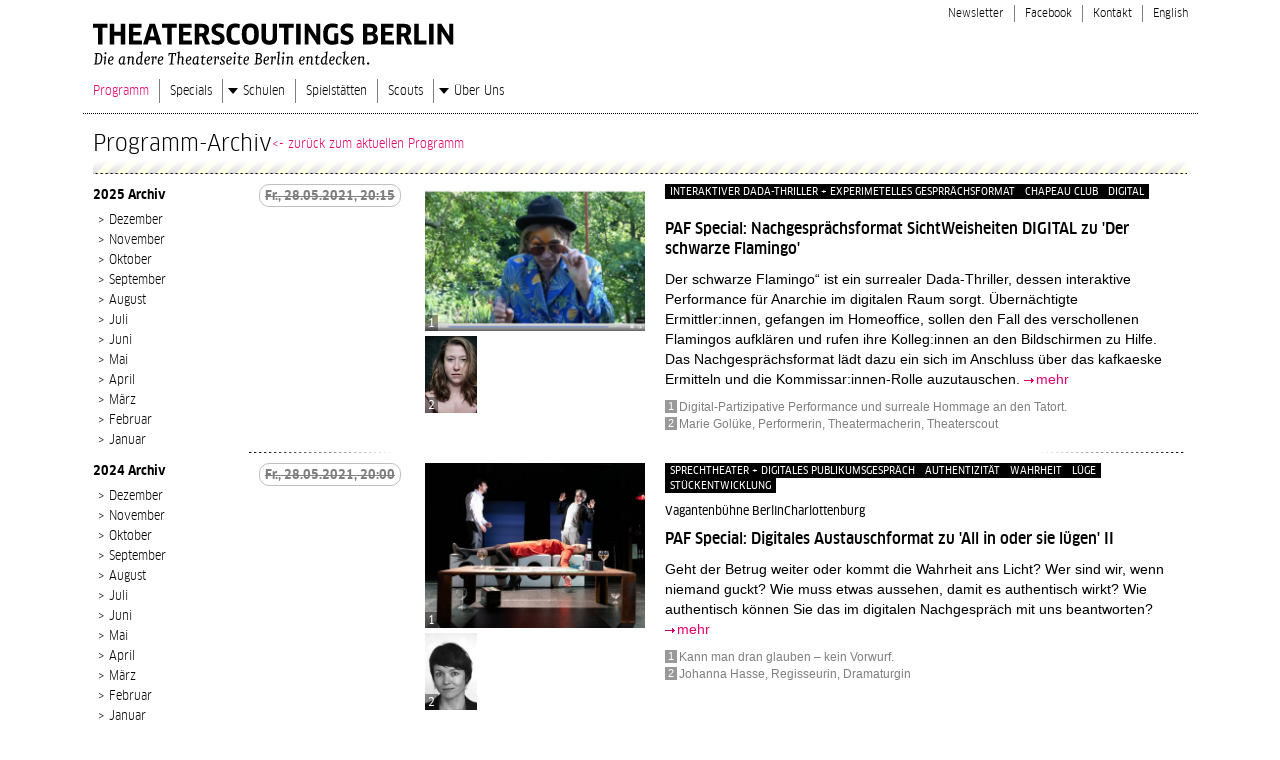

--- FILE ---
content_type: text/html; charset=utf-8
request_url: https://www.theaterscoutings-berlin.de/programm/archiv/2021-05/
body_size: 8792
content:
<!DOCTYPE html> <html lang="de"> <head> <meta charset="utf-8"> <!--
	This website is powered by TYPO3 - inspiring people to share!
	TYPO3 is a free open source Content Management Framework initially created by Kasper Skaarhoj and licensed under GNU/GPL.
	TYPO3 is copyright 1998-2013 of Kasper Skaarhoj. Extensions are copyright of their respective owners.
	Information and contribution at http://typo3.org/
--><link rel="shortcut icon" href="https://www.theaterscoutings-berlin.de/fileadmin/public/images/favicon.ico" type="image/x-icon; charset=binary"> <link rel="icon" href="https://www.theaterscoutings-berlin.de/fileadmin/public/images/favicon.ico" type="image/x-icon; charset=binary"> <meta http-equiv="language" content="de"> <meta name="author" content="LAFT Berlin e.V."> <meta name="description" content="THEATERSCOUTINGS BERLIN Die andere Theaterseite Berlins entdecken. Wir begleiten Sie in die Welt der freien Tanz- und Theaterhäuser Berlins! Jeden Monat ein neues Angebot, persönlich begleitet von Kennern der Szene. Ihr Theaterbesuch wird zum inspirierenden Erlebnis - mit individuellen Einführungen, Künstlergesprächen, Führungen hinter die Kulissen oder Probenbesuchen...."> <meta name="topic" content="THEATERSCOUTINGS BERLIN Die andere Theaterseite Berlins entdecken. Wir begleiten Sie in die Welt der freien Tanz- und Theaterhäuser Berlins! Jeden Monat ein neues Angebot, persönlich begleitet von Kennern der Szene. Ihr Theaterbesuch wird zum inspirierenden Erlebnis - mit individuellen Einführungen, Künstlergesprächen, Führungen hinter die Kulissen oder Probenbesuchen...."> <meta name="copyright" content="(c) Copyright Stefan Sahlmann and LAFT Berlin e.V. 2014"> <meta name="audience" content="Alle"> <meta name="revisit-after" content="7 days"> <meta name="robots" content="index,follow"> <meta name="viewport" content="width=device-width, initial-scale=1.0"> <meta http-equiv="X-UA-Compatible" content="IE=edge,chrome=1"> <link rel="stylesheet" type="text/css" href="/typo3temp/stylesheet_bcd352657f.css?1677777454" media="all"> <link rel="stylesheet" type="text/css" href="/fileadmin/public/css/all.css?1763637107" media="all"> <script src="/fileadmin/public/node_modules/jquery/dist/jquery.js?1662110061" type="text/javascript"></script><script src="/fileadmin/public/js/linkThis.js?1671184851" type="text/javascript"></script><script src="/fileadmin/public/js/toggleHamNav.js?1671184851" type="text/javascript"></script><script src="/fileadmin/public/js/scrollToTop.js?1671184851" type="text/javascript"></script><script src="/fileadmin/public/js/removeEmptyPTags.js?1671184851" type="text/javascript"></script><script src="/fileadmin/public/js/calIcon/add-to-calendar-button@2.js?1677504122" type="text/javascript"></script><script src="/typo3conf/ext/laft_cookieconsent/res/js/cookieconsent.no-target-blank.js?1668609894" type="text/javascript"></script><script src="/typo3temp/javascript_618fedb87b.js?1677777454" type="text/javascript"></script><title>Programm – Theaterscoutings Berlin</title> <script type="text/javascript">
  var _paq = window._paq || [];
  /* tracker methods like "setCustomDimension" should be called before "trackPageView" */
  _paq.push(['trackPageView']);
  _paq.push(['enableLinkTracking']);
  (function() {
    var u="//matomo.papberlin.de/";
    _paq.push(['setTrackerUrl', u+'matomo.php']);
    _paq.push(['setSiteId', '5']);
    var d=document, g=d.createElement('script'), s=d.getElementsByTagName('script')[0];
    g.type='text/javascript'; g.async=true; g.defer=true; g.src=u+'matomo.js'; s.parentNode.insertBefore(g,s);
  })();
</script><noscript><p><img src="//matomo.papberlin.de/matomo.php?idsite=5&amp;rec=1" style="border:0;" alt="" /></p></noscript> </head> <body class="piPage"> <header class="appHeader"> <div class="appHeaderInner"> <a href="/" title="Theaterscoutings Berlin - Startseite" class="logo"><img src="/fileadmin/public/img/theaterscoutings-berlin-logo-2022.svg" alt="Theaterscoutings Berlin Logo"></a> <div class="hamIcon"></div> <nav class="n3"><ul><li><a href="/newsletter/?no_cache=1" >Newsletter</a></li><li><a href="/blank/" >Facebook</a></li><li><a href="/kontakt/" >Kontakt</a></li><li><a href="/english/" >English</a></li></ul></nav> <nav class="n1"><ul><li class="cur"><a href="/programm/" >Programm</a></li><li><a href="/specials/" >Specials</a></li><li class="hasSub"><a href="/schulen/schuelerinnen-entdecken/" >Schulen</a><ul><li><a href="/schulen/schuelerinnen-entdecken/" >Schüler*innen entdecken</a></li><li><a href="/schulen/kalender/" >Kalender</a></li><li><a href="/schulen/theaterscoutings-goes-tusch/" >Theaterscoutings goes TUSCH</a></li><li><a href="/schulen/freie-szene-tour-fuer-lehrerinnen/" >Freie Szene Tour für Lehrer*innen</a></li></ul></li><li><a href="/spielstaetten/" >Spielstätten</a></li><li><a href="/scouts/" >Scouts</a></li><li class="hasSub"><a href="/ueber-uns/freie-tanz-und-theaterszene/" >Über Uns</a><ul><li><a href="/ueber-uns/freie-tanz-und-theaterszene/" >Freie Tanz- und Theaterszene</a></li><li><a href="/ueber-uns/theaterscoutings-berlin/" >Theaterscoutings Berlin</a></li><li><a href="/ueber-uns/publikation-wahrnehmungen/" >Publikation "WAHRNEHMUNG(EN)"</a></li><li><a href="/ueber-uns/handbuch-zwischen-publikum-buehne/" >Handbuch "Zwischen Publikum & Bühne"</a></li><li><a href="/ueber-uns/fachtag/" >Fachtag</a></li><li><a href="/ueber-uns/performing-arts-programm/" >Performing Arts Programm</a></li><li><a href="/ueber-uns/foerderer-partner/" >Förderer & Partner</a></li></ul></li></ul></nav> </div> </header> <main class="appMain"> <div class="cSlot c1"><div id="c6" class="csc-default"><div class="tsProg tsProArchiv"> <nav class="tsProgNav"> <h1>Programm-Archiv</h1> <a href="/programm/" class="exitArchivLink cur"><- zurück zum aktuellen Programm</a> </nav> <div class="tsProgList"> <div class="tsProgListItem linkThis"> <ul class="imagesList"><li class="imagesListItem"><span class='imagesListItem-image'><img src="/typo3temp/pics/Flamingo_ChapeauClub_Magdalena_Schnitzler_1__46f15e48e1.png" width="450" height="300" alt=""></span> <span class="imagesListItem-number">1</span></li><li class="imagesListItem"><span class='imagesListItem-image'><img src="/typo3temp/pics/____R_thomasrusch__MarieG_f2c841437a.jpg" width="120" height="181" alt=""></span> <span class="imagesListItem-number">2</span></li></ul> <ul class="keywordList"> <li class="keywordListItem">Interaktiver Dada-Thriller + experimetelles Gesprrächsformat</li> <li class="keywordListItem">Chapeau Club</li> <li class="keywordListItem">DIGITAL</li> </ul> <ul class="dateList"> <li class="dateListItem"> <del> <span class="dateListItem-day">Fr.,</span> <span class="dateListItem-date">28.05.2021,</span> <span class="dateListItem-time">20:15</span> </del> </li> </ul> <address class="addressOneLiner"> <div class="addressOneLiner-venueName"> <span class="addressOneLiner-locationArrow">–></span> </div> </address> <h2>PAF Special: Nachgesprächsformat SichtWeisheiten DIGITAL zu &#039;Der schwarze Flamingo&#039; </h2> <p class="tsProgListItem-shortDescWithMoreLink"> <span class="tsProgListItem-shortDesc"> Der schwarze Flamingo“ ist ein surrealer Dada-Thriller, dessen interaktive Performance für Anarchie im digitalen Raum sorgt. Übernächtigte Ermittler:innen, gefangen im Homeoffice, sollen den Fall des verschollenen Flamingos aufklären und rufen ihre Kolleg:innen an den Bildschirmen zu Hilfe. Das Nachgesprächsformat lädt dazu ein sich im Anschluss über das kafkaeske Ermitteln und die Kommissar:innen-Rolle auzutauschen. </span> <a class="internal-link tsProgListItem-moreLink" href="/programm/event/paf_special_nachgespraechsformat_sichtweisheiten_digital_zu_der_schwarze_flamingo_1563/">mehr</a> </p> <ul class="captionsList"><li class="captionsListItem"><span class="captionsListItem-number">1</span><span class="captionsListItem-text">Digital-Partizipative Performance und surreale Hommage an den Tatort.</span></li><li class="captionsListItem"><span class="captionsListItem-number">2</span><span class="captionsListItem-text">Marie Golüke, Performerin, Theatermacherin, Theaterscout</span></li></ul></div> <div class="tsProgListItem linkThis"> <ul class="imagesList"><li class="imagesListItem"><span class='imagesListItem-image'><img src="/typo3temp/pics/Vaganten_Buehne_ALL_IN_c_Stella_Schimmele-69_f8ac46a84a.jpg" width="450" height="338" alt=""></span> <span class="imagesListItem-number">1</span></li><li class="imagesListItem"><span class='imagesListItem-image'><img src="/typo3temp/pics/Hasse_Johanna_ecaa1b85d2.jpg" width="120" height="181" alt=""></span> <span class="imagesListItem-number">2</span></li></ul> <ul class="keywordList"> <li class="keywordListItem">Sprechtheater + digitales Publikumsgespräch</li> <li class="keywordListItem">Authentizität</li> <li class="keywordListItem">Wahrheit</li> <li class="keywordListItem">Lüge</li> <li class="keywordListItem">Stückentwicklung</li> </ul> <ul class="dateList"> <li class="dateListItem"> <del> <span class="dateListItem-day">Fr.,</span> <span class="dateListItem-date">28.05.2021,</span> <span class="dateListItem-time">20:00</span> </del> </li> </ul> <address class="addressOneLiner"> <div class="addressOneLiner-venueName"> <span class="addressOneLiner-locationArrow">–></span> Vagantenbühne Berlin </div> <div class="addressOneLiner-venueDistrict">Charlottenburg </div> </address> <h2>PAF Special: Digitales Austauschformat zu &#039;All in oder sie lügen&#039; II </h2> <p class="tsProgListItem-shortDescWithMoreLink"> <span class="tsProgListItem-shortDesc"> Geht der Betrug weiter oder kommt die Wahrheit ans Licht? Wer sind wir, wenn niemand guckt? Wie muss etwas aussehen, damit es authentisch wirkt? Wie authentisch können Sie das im digitalen Nachgespräch mit uns beantworten? </span> <a class="internal-link tsProgListItem-moreLink" href="/programm/event/paf_special_digitales_austauschformat_zu_all_in_oder_sie_luegen_ii_1570/">mehr</a> </p> <ul class="captionsList"><li class="captionsListItem"><span class="captionsListItem-number">1</span><span class="captionsListItem-text">Kann man dran glauben – kein Vorwurf.</span></li><li class="captionsListItem"><span class="captionsListItem-number">2</span><span class="captionsListItem-text">Johanna Hasse, Regisseurin, Dramaturgin</span></li></ul></div> <div class="tsProgListItem linkThis"> <ul class="imagesList"><li class="imagesListItem"><span class='imagesListItem-image'><img src="/typo3temp/pics/Fashionshow_Working_Class_Daughters_Foto_neu_c_Kristina_Dreit_HP_e006e1bf19.jpg" width="450" height="319" alt=""></span> <span class="imagesListItem-number">1</span></li></ul> <ul class="keywordList"> <li class="keywordListItem">Artist Talk + Online-Installation + Klasse</li> <li class="keywordListItem">Geschlecht</li> <li class="keywordListItem">Migration</li> </ul> <ul class="dateList"> <li class="dateListItem"> <del> <span class="dateListItem-day">Fr.,</span> <span class="dateListItem-date">28.05.2021,</span> <span class="dateListItem-time">20:00</span> </del> </li> </ul> <address class="addressOneLiner"> <div class="addressOneLiner-venueName"> <span class="addressOneLiner-locationArrow">–></span> Sophiensæle </div> <div class="addressOneLiner-venueDistrict">Mitte</div> </address> <h2>Artist Talk zu &#039;Fashionshow: Working Class Daughters&#039; </h2> <p class="tsProgListItem-shortDescWithMoreLink"> <span class="tsProgListItem-shortDesc"> Im Rahmen von PAF Introducing … verhandelt die Online-Installation Fragen von Klasse, Geschlecht und Migration. Auf subtile Weise wird mit Konventionen von Fashion-Shows gespielt und auf ein aktuelles Phänomen verwiesen, bei dem sogenannte „Workwear“ in High Fashion-Kontexten Einzug hält. What&#039;s classy if you&#039;re rich, but trashy, if you&#039;re poor? </span> <a class="internal-link tsProgListItem-moreLink" href="/programm/event/artist_talk_zu_fashionshow_working_class_daughters_1572/">mehr</a> </p> <ul class="captionsList"><li class="captionsListItem"><span class="captionsListItem-number">1</span><span class="captionsListItem-text">Foto © Kristina Dreit</span></li></ul></div> <div class="tsProgListItem linkThis"> <ul class="imagesList"><li class="imagesListItem"><span class='imagesListItem-image'><img src="/typo3temp/pics/LEASHED_UNLEASHED2_907832db41.jpg" width="450" height="338" alt=""></span> <span class="imagesListItem-number">1</span></li><li class="imagesListItem"><span class='imagesListItem-image'><img src="/typo3temp/pics/BridgeMarkland_Foto_ManuelaSchneiderPhotograephin_k_Kopie_5967bd7505.jpg" width="120" height="180" alt=""></span> <span class="imagesListItem-number">2</span></li></ul> <ul class="keywordList"> <li class="keywordListItem">Audiovisual and interactive digital presentation + audience talk</li> <li class="keywordListItem">bodies</li> <li class="keywordListItem">control</li> <li class="keywordListItem">work-in-progress</li> </ul> <ul class="dateList"> <li class="dateListItem"> <del> <span class="dateListItem-day">Mi.,</span> <span class="dateListItem-date">26.05.2021,</span> <span class="dateListItem-time">19:30</span> </del> </li> </ul> <address class="addressOneLiner"> <div class="addressOneLiner-venueName"> <span class="addressOneLiner-locationArrow">–></span> Berliner Ringtheater </div> <div class="addressOneLiner-venueDistrict">Friedrichshain/Treptow/Lichtenberg</div> </address> <h2>PAF Special: Digital Audience Talk following ‘Leashed_unleashed’ </h2> <p class="tsProgListItem-shortDescWithMoreLink"> <span class="tsProgListItem-shortDesc"> A multimedia performance about control structures and how they affect our bodies. Inspired by field research and interviews with people who deal with adjustments and control of the body on a daily basis. The audience talk offers to follow a work-in-progress-work and share impressions which might influence the ongoing artistic process. </span> <a class="internal-link tsProgListItem-moreLink" href="/programm/event/paf_special_digital_audience_talk_following_leashed_unleashed_1569/">mehr</a> </p> <ul class="captionsList"><li class="captionsListItem"><span class="captionsListItem-number">1</span><span class="captionsListItem-text">image ©Leashed Unleashed</span></li><li class="captionsListItem"><span class="captionsListItem-number">2</span><span class="captionsListItem-text">Bridge Markland, Performerin</span></li></ul></div> <div class="tsProgListItem linkThis"> <ul class="imagesList"><li class="imagesListItem"><span class='imagesListItem-image'><img src="/typo3temp/pics/IMG_7003_c445ca7c59.jpg" width="450" height="300" alt=""></span> <span class="imagesListItem-number">1</span></li><li class="imagesListItem"><span class='imagesListItem-image'><img src="/typo3temp/pics/Katharina_von_Wilcke_5920985fd6.jpg" width="120" height="87" alt=""></span> <span class="imagesListItem-number">2</span></li></ul> <ul class="keywordList"> <li class="keywordListItem">Begegnung + Singles + Video-Performance</li> <li class="keywordListItem">alltägliche Objekte</li> <li class="keywordListItem">Wohnung</li> </ul> <ul class="dateList"> <li class="dateListItem"> <del> <span class="dateListItem-day">Mi.,</span> <span class="dateListItem-date">26.05.2021,</span> <span class="dateListItem-time">16:30</span> </del> </li> </ul> <address class="addressOneLiner"> <div class="addressOneLiner-venueName"> <span class="addressOneLiner-locationArrow">–></span> </div> </address> <h2>PAF Special: &#039;Singles &amp; Theater Lovers: Die Kunst der Verführung&#039; zu &#039;TeeTanz&#039; </h2> <p class="tsProgListItem-shortDescWithMoreLink"> <span class="tsProgListItem-shortDesc"> Besen, Löffel, Krümel, Lappen, Stühle und was sich sonst noch alles so in unserer Wohnung finden lässt, wird in &#039;Tanztee&#039; von Eva Meyer Keller zum schwingen gebracht. Und wenn dann alles ordentlich schwingt, schauen und hören wir, was sonst im Alltag verschwindet, der Tanz der Teeblätter oder das wilde Aufbegehren der Stuhlkissen, ein Wasserkocher in Extase und das zärtliche Klappern der Deckel. Im Anschluss an den virtuelle Performance bietet das Kennenlern-Format &#039;Singles &amp; Theater Lovers: Die Kunst der Verführung&#039; speziell Singles die Gelegenheit, sich auf eine Begegnung mit (bisher) unbekannten Zuschauer:innen einzulassen und sich über die Themen der Performance informell auszutauschen. </span> <a class="internal-link tsProgListItem-moreLink" href="/programm/event/paf_special_singles_theater_lovers_die_kunst_der_verfuehrung_zu_teetanz_1560/">mehr</a> </p> <ul class="captionsList"><li class="captionsListItem"><span class="captionsListItem-number">1</span><span class="captionsListItem-text">Wie können wir den Dingen in unserer Wohnung anders begegnen? Foto © Ayala Gazit</span></li><li class="captionsListItem"><span class="captionsListItem-number">2</span><span class="captionsListItem-text">Katharina von Wilcke, Kulturmanagerin und Kuratorin</span></li></ul></div> <div class="tsProgListItem linkThis"> <ul class="imagesList"><li class="imagesListItem"><span class='imagesListItem-image'><img src="/typo3temp/pics/Electric_Girls__c__DERIVAT_4bdcea3b1b.jpg" width="450" height="291" alt=""></span> <span class="imagesListItem-number">1</span></li><li class="imagesListItem"><span class='imagesListItem-image'><img src="/typo3temp/pics/Mathieu_Kopie_31f5966538.jpg" width="120" height="234" alt=""></span> <span class="imagesListItem-number">2</span></li></ul> <ul class="keywordList"> <li class="keywordListItem">Recherche/Performance + Publikumsgespräch</li> <li class="keywordListItem">Pandemien</li> <li class="keywordListItem">Feminismus</li> <li class="keywordListItem">Science Fiction</li> </ul> <ul class="dateList"> <li class="dateListItem"> <del> <span class="dateListItem-day">So.,</span> <span class="dateListItem-date">23.05.2021,</span> <span class="dateListItem-time">20:30</span> </del> </li> </ul> <address class="addressOneLiner"> <div class="addressOneLiner-venueName"> <span class="addressOneLiner-locationArrow">–></span> TATWERK | PERFORMATIVE FORSCHUNG </div> <div class="addressOneLiner-venueDistrict">Kreuzberg </div> </address> <h2>Digitale Feedback-Session im Rahmen von &quot;Between Us&quot; zu &#039;Electric Girls&#039; (AT) </h2> <p class="tsProgListItem-shortDescWithMoreLink"> <span class="tsProgListItem-shortDesc"> »Between Us« lädt ausgewählte Künstler:innen dazu ein, im Rahmen ihrer eigenen Arbeitensprozesse eigenständige, digitale und diskursive Formate zu realisieren, die ausdrücklich für das Streaming konzipiert werden. Das Streaming Format stellt den ersten öffentlichen Schritt der Recherche dar. Der aktuellen Stand der thematischen Erkundung wird organisiert und präsentiert. Digitale Feedback-Session im Anschluss. </span> <a class="internal-link tsProgListItem-moreLink" href="/programm/event/digitale_feedback_session_im_rahmen_von_between_us_zu_electric_girls_at_1567/">mehr</a> </p> <ul class="captionsList"><li class="captionsListItem"><span class="captionsListItem-number">1</span><span class="captionsListItem-text">Bild ©DERIVAT</span></li><li class="captionsListItem"><span class="captionsListItem-number">2</span><span class="captionsListItem-text">Mathieu Pelletier, Schauspieler</span></li></ul></div> <div class="tsProgListItem linkThis"> <ul class="imagesList"><li class="imagesListItem"><span class='imagesListItem-image'><img src="/typo3temp/pics/TWill_press16__c_Thyago_Sainte_HP_7d1b1bf97b.jpg" width="450" height="300" alt=""></span> <span class="imagesListItem-number">1</span></li></ul> <ul class="keywordList"> <li class="keywordListItem">Artist Talk + Tanz + Performance</li> <li class="keywordListItem">&#039;Race&#039;</li> <li class="keywordListItem">Gender</li> </ul> <ul class="dateList"> <li class="dateListItem"> <del> <span class="dateListItem-day">Mo.,</span> <span class="dateListItem-date">17.05.2021,</span> <span class="dateListItem-time">19:00</span> </del> </li> </ul> <address class="addressOneLiner"> <div class="addressOneLiner-venueName"> <span class="addressOneLiner-locationArrow">–></span> Sophiensæle </div> <div class="addressOneLiner-venueDistrict">Mitte</div> </address> <h2>Artist Talk zum Residency Showing von T.Will: New Techniques II </h2> <p class="tsProgListItem-shortDescWithMoreLink"> <span class="tsProgListItem-shortDesc"> T.Will gibt gemeinsam mit seinem Team Einblicke in ihre Recherche rund um die Wechselbeziehung von &#039;Race&#039;, Gender und Melancholie. Für den Artist Talk treffen T.Will und Nkisi am 17.5 die Tanzwissenschaftlerin Mariama Diagne (IKM - Institut für Kulturmanagement und Gender Studies, Wien) für ein Künstler*innengespräch auf Zoom. </span> <a class="internal-link tsProgListItem-moreLink" href="/programm/event/artist_talk_zum_residency_showing_von_twill_new_techniques_ii_1571/">mehr</a> </p> <ul class="captionsList"><li class="captionsListItem"><span class="captionsListItem-number">1</span><span class="captionsListItem-text">Foto © Thyago Sainte</span></li></ul></div> <div class="tsProgListItem linkThis"> <ul class="imagesList"><li class="imagesListItem"><span class='imagesListItem-image'><img src="/typo3temp/pics/HappilyEverAfter_BenjaminBurger_7578e76509.jpg" width="450" height="338" alt=""></span> <span class="imagesListItem-number">1</span></li><li class="imagesListItem"><span class='imagesListItem-image'><img src="/typo3temp/pics/Mathieu_Kopie_31f5966538.jpg" width="120" height="234" alt=""></span> <span class="imagesListItem-number">2</span></li></ul> <ul class="keywordList"> <li class="keywordListItem">Recherche/Lecture Performance + Publikumsgespräch</li> <li class="keywordListItem">Glücksdiktatur</li> <li class="keywordListItem">Selbstversuch</li> <li class="keywordListItem">Leistungsgesellschaft</li> </ul> <ul class="dateList"> <li class="dateListItem"> <del> <span class="dateListItem-day">Sa.,</span> <span class="dateListItem-date">15.05.2021,</span> <span class="dateListItem-time">20:30</span> </del> </li> </ul> <address class="addressOneLiner"> <div class="addressOneLiner-venueName"> <span class="addressOneLiner-locationArrow">–></span> TATWERK | PERFORMATIVE FORSCHUNG </div> <div class="addressOneLiner-venueDistrict">Kreuzberg </div> </address> <h2>Digitale Feedback-Session im Rahmen von &quot;Between Us&quot; zu &#039;Happily Ever After&#039; </h2> <p class="tsProgListItem-shortDescWithMoreLink"> <span class="tsProgListItem-shortDesc"> »Between Us« lädt ausgewählte Künstler:innen dazu ein, im Rahmen ihrer eigenen Arbeitensprozesse eigenständige, digitale und diskursive Formate zu realisieren, die ausdrücklich für das Streaming konzipiert werden. Benjamin Burger zeigt ein erstes Showing auf Basis seiner bisherigen Recherche in Form einer Videolecture Performance. Digitale Feedback-Session im Anschluss. </span> <a class="internal-link tsProgListItem-moreLink" href="/programm/event/digitale_feedback_session_im_rahmen_von_between_us_zu_happily_ever_after_1566/">mehr</a> </p> <ul class="captionsList"><li class="captionsListItem"><span class="captionsListItem-number">1</span><span class="captionsListItem-text">»Sie sind eine 44. Lassen Sie sich davon nicht unterkriegen. Das Resultat ist temporär. Es warten noch 58 Punkte mehr Glück auf Sie. Sie müssen es nur trainieren. Happy fighting!«</span></li><li class="captionsListItem"><span class="captionsListItem-number">2</span><span class="captionsListItem-text">Mathieu Pelletier, Schauspieler</span></li></ul></div> <div class="tsProgListItem linkThis"> <ul class="imagesList"><li class="imagesListItem"><span class='imagesListItem-image'><img src="/typo3temp/pics/HHN_Saal_leer_MG_3168_07_ae232b7025.jpg" width="450" height="300" alt=""></span> <span class="imagesListItem-number">1</span></li><li class="imagesListItem"><span class='imagesListItem-image'><img src="/typo3temp/pics/Janette_Mickan_74b02969fc.jpg" width="120" height="160" alt=""></span> <span class="imagesListItem-number">2</span></li></ul> <ul class="keywordList"> <li class="keywordListItem">Spaziergang</li> <li class="keywordListItem">TATWERK | Performative Forschung</li> <li class="keywordListItem">Neuköllner Oper</li> <li class="keywordListItem">Heimathafen Neukölln</li> </ul> <ul class="dateList"> <li class="dateListItem"> <del> <span class="dateListItem-day">Sa.,</span> <span class="dateListItem-date">08.05.2021,</span> <span class="dateListItem-time">14:00</span> </del> </li> </ul> <address class="addressOneLiner"> <div class="addressOneLiner-venueName"> <span class="addressOneLiner-locationArrow">–></span> </div> </address> <h2>Spielstätten-Tour: Neuköllner Perlen - FÄLLT AUS! </h2> <p class="tsProgListItem-shortDescWithMoreLink"> <span class="tsProgListItem-shortDesc"> Theater mal anders: die Spielstätten-Tour ermöglicht es, die freie Szene geschichtlich und architektonisch zu verorten, deren Akteure persönlich kennenzulernen und Probenausschnitte anzusehen.Die freie Theatermacherin, Autorin und Kuratorin Janette Mickan führt durch die Häuser und stellt ihre KollegInnen vor. In Neukölln werden das TATWERK | Performative Forschung, der Heimathafen Neukölln und die Neuköllner Oper besucht. Die Spielstätten-Tour ist in Zusammenarbeit mit StattReisen Berlin entstanden. </span> <a class="internal-link tsProgListItem-moreLink" href="/programm/event/spielstaetten_tour_neukoellner_perlen_faellt_aus_1547/">mehr</a> </p> <ul class="captionsList"><li class="captionsListItem"><span class="captionsListItem-number">1</span><span class="captionsListItem-text">Heimathafen Neukölln. Foto: Verena Eidel</span></li><li class="captionsListItem"><span class="captionsListItem-number">2</span><span class="captionsListItem-text">Janette Mickan, Freie Theatermacherin, Autorin und Kuratorin</span></li></ul></div> <div class="tsProgListItem linkThis"> <ul class="imagesList"><li class="imagesListItem"><span class='imagesListItem-image'><img src="/typo3temp/pics/Picnic_woman_to_sing_AnjaBeutlerde_16_129749d0d6.jpg" width="450" height="300" alt=""></span> <span class="imagesListItem-number">1</span></li></ul> <ul class="keywordList"> <li class="keywordListItem">Musikperformance + Nachgespräch</li> <li class="keywordListItem">Reenactment</li> <li class="keywordListItem">Werk</li> <li class="keywordListItem">Empowerment</li> <li class="keywordListItem">Cathy Berberian</li> </ul> <ul class="dateList"> <li class="dateListItem"> <del> <span class="dateListItem-day">Fr.,</span> <span class="dateListItem-date">07.05.2021,</span> <span class="dateListItem-time">21:00</span> </del> </li> </ul> <address class="addressOneLiner"> <div class="addressOneLiner-venueName"> <span class="addressOneLiner-locationArrow">–></span> TD Berlin </div> <div class="addressOneLiner-venueDistrict">Mitte</div> </address> <h2>Nachgespräch zu &#039;A few words for a woman to sing&#039; – ein posthumes Empowermentprojekt von picnic </h2> <p class="tsProgListItem-shortDescWithMoreLink"> <span class="tsProgListItem-shortDesc"> Was ist ein Werk? Und wird es einer Frau zugetraut? Der männlichen Genie-Kult wird in Frage gestellt und der Sängerin Cathy Berberian eine disziplinenübergreifende Musikperformance gewidmet, in der sich Möglichkeiten, Assoziationen und dokumentarisches Material durchdringen. </span> <a class="internal-link tsProgListItem-moreLink" href="/programm/event/nachgespraech_zu_a_few_words_for_a_woman_to_sing_ein_posthumes_empowermentprojekt_von_picnic_1562/">mehr</a> </p> <ul class="captionsList"><li class="captionsListItem"><span class="captionsListItem-number">1</span><span class="captionsListItem-text">Foto © Anja Beutler</span></li></ul></div> <div class="tsProgListItem linkThis"> <ul class="imagesList"><li class="imagesListItem"><span class='imagesListItem-image'><img src="/typo3temp/pics/no_plA3_dean_show_5e93efd7e4.jpg" width="450" height="319" alt=""></span> <span class="imagesListItem-number">1</span></li></ul> <ul class="keywordList"> <li class="keywordListItem">Interaktive Performance</li> <li class="keywordListItem">Musical</li> <li class="keywordListItem">Publikumsbeteiligung</li> <li class="keywordListItem">digitale Oper</li> </ul> <ul class="dateList"> <li class="dateListItem"> <del> <span class="dateListItem-day">Do.,</span> <span class="dateListItem-date">06.05.2021,</span> <span class="dateListItem-time">21:00</span> </del> </li> <li class="dateListItem"> <del> <span class="dateListItem-day">Di.,</span> <span class="dateListItem-date">04.05.2021,</span> <span class="dateListItem-time">21:00</span> </del> </li> </ul> <address class="addressOneLiner"> <div class="addressOneLiner-venueName"> <span class="addressOneLiner-locationArrow">–></span> Neuköllner Oper </div> <div class="addressOneLiner-venueDistrict">Neukölln</div> </address> <h2>Interaktive Performance &#039;The Dean of Germany trifft oper.digital&#039; </h2> <p class="tsProgListItem-shortDescWithMoreLink"> <span class="tsProgListItem-shortDesc"> Der DDR-Lieblingsstar Dean Reed kehrt als Held einer einzigartigen Sendungsreihe zurück auf die Bildschirme der Republik. Gleich sechs Deans kämpfen um den einen Titel. Die Jury seid Ihr - und euer Puls... </span> <a class="internal-link tsProgListItem-moreLink" href="/programm/event/interaktive_performance_the_dean_of_germany_trifft_operdigital_1561/">mehr</a> </p> <ul class="captionsList"><li class="captionsListItem"><span class="captionsListItem-number">1</span><span class="captionsListItem-text">Foto © Vincent Stefan</span></li></ul></div> <div class="tsProgListItem linkThis"> <ul class="imagesList"><li class="imagesListItem"><span class='imagesListItem-image'><img src="/typo3temp/pics/beef_teamklein_bd6068463c.jpg" width="450" height="222" alt=""></span> <span class="imagesListItem-number">1</span></li><li class="imagesListItem"><span class='imagesListItem-image'><img src="/typo3temp/pics/Mathieu_Kopie_31f5966538.jpg" width="120" height="234" alt=""></span> <span class="imagesListItem-number">2</span></li></ul> <ul class="keywordList"> <li class="keywordListItem">Stream + Publikumsgespräch; Performative Rituale</li> <li class="keywordListItem">Familiengeschichten</li> <li class="keywordListItem">Selbstarchivierung</li> </ul> <ul class="dateList"> <li class="dateListItem"> <del> <span class="dateListItem-day">Mo.,</span> <span class="dateListItem-date">03.05.2021,</span> <span class="dateListItem-time">20:00</span> </del> </li> </ul> <address class="addressOneLiner"> <div class="addressOneLiner-venueName"> <span class="addressOneLiner-locationArrow">–></span> TATWERK | PERFORMATIVE FORSCHUNG </div> <div class="addressOneLiner-venueDistrict">Kreuzberg </div> </address> <h2>Digitale Feedback-Session im Rahmen von &quot;Between Us&quot; zu &#039;Rituale der performativen Selbst-Inventarisierung&#039; </h2> <p class="tsProgListItem-shortDescWithMoreLink"> <span class="tsProgListItem-shortDesc"> Die Reihe »Between Us« lädt ausgewählte Künstler:innen dazu ein, im Rahmen ihrer eigenen Arbeitensprozesse eigenständige, digitale und diskursive Formate zu realisieren, die ausdrücklich für das Streaming konzipiert werden. B.EEF entwickelt in diesem Zug eine Performance von 12 Stunden. Das digitale Publikumsgespräch bietet eine Austauschmöglichekeit des digital miterlebten Arbeitsprozesses. </span> <a class="internal-link tsProgListItem-moreLink" href="/programm/event/digitale_feedback_session_im_rahmen_von_between_us_zu_rituale_der_performativen_selbst_inventarisierung_1564/">mehr</a> </p> <ul class="captionsList"><li class="captionsListItem"><span class="captionsListItem-number">1</span><span class="captionsListItem-text">Foto©Rabia Çalışkan, Nitsan Margaliot, Denis Walter</span></li><li class="captionsListItem"><span class="captionsListItem-number">2</span><span class="captionsListItem-text">Mathieu Pelletier, Schauspieler</span></li></ul></div> </div> <nav class="tsProgArchiNav"> <a class="tsProgArchiNav-year " href="/programm/archiv/2025-12/">2025</a> <a class="tsProgArchiNav-month " href="/programm/archiv/2025-12/"> Dezember </a> <a class="tsProgArchiNav-month " href="/programm/archiv/2025-11/"> November </a> <a class="tsProgArchiNav-month " href="/programm/archiv/2025-10/"> Oktober </a> <a class="tsProgArchiNav-month " href="/programm/archiv/2025-09/"> September </a> <a class="tsProgArchiNav-month " href="/programm/archiv/2025-08/"> August </a> <a class="tsProgArchiNav-month " href="/programm/archiv/2025-07/"> Juli </a> <a class="tsProgArchiNav-month " href="/programm/archiv/2025-06/"> Juni </a> <a class="tsProgArchiNav-month " href="/programm/archiv/2025-05/"> Mai </a> <a class="tsProgArchiNav-month " href="/programm/archiv/2025-04/"> April </a> <a class="tsProgArchiNav-month " href="/programm/archiv/2025-03/"> März </a> <a class="tsProgArchiNav-month " href="/programm/archiv/2025-02/"> Februar </a> <a class="tsProgArchiNav-month " href="/programm/archiv/2025-01/"> Januar </a> <a class="tsProgArchiNav-year " href="/programm/archiv/2024-12/">2024</a> <a class="tsProgArchiNav-month " href="/programm/archiv/2024-12/"> Dezember </a> <a class="tsProgArchiNav-month " href="/programm/archiv/2024-11/"> November </a> <a class="tsProgArchiNav-month " href="/programm/archiv/2024-10/"> Oktober </a> <a class="tsProgArchiNav-month " href="/programm/archiv/2024-09/"> September </a> <a class="tsProgArchiNav-month " href="/programm/archiv/2024-08/"> August </a> <a class="tsProgArchiNav-month " href="/programm/archiv/2024-07/"> Juli </a> <a class="tsProgArchiNav-month " href="/programm/archiv/2024-06/"> Juni </a> <a class="tsProgArchiNav-month " href="/programm/archiv/2024-05/"> Mai </a> <a class="tsProgArchiNav-month " href="/programm/archiv/2024-04/"> April </a> <a class="tsProgArchiNav-month " href="/programm/archiv/2024-03/"> März </a> <a class="tsProgArchiNav-month " href="/programm/archiv/2024-02/"> Februar </a> <a class="tsProgArchiNav-month " href="/programm/archiv/2024-01/"> Januar </a> <a class="tsProgArchiNav-year " href="/programm/archiv/2023-12/">2023</a> <a class="tsProgArchiNav-month " href="/programm/archiv/2023-12/"> Dezember </a> <a class="tsProgArchiNav-month " href="/programm/archiv/2023-11/"> November </a> <a class="tsProgArchiNav-month " href="/programm/archiv/2023-10/"> Oktober </a> <a class="tsProgArchiNav-month " href="/programm/archiv/2023-09/"> September </a> <a class="tsProgArchiNav-month " href="/programm/archiv/2023-08/"> August </a> <a class="tsProgArchiNav-month " href="/programm/archiv/2023-07/"> Juli </a> <a class="tsProgArchiNav-month " href="/programm/archiv/2023-06/"> Juni </a> <a class="tsProgArchiNav-month " href="/programm/archiv/2023-05/"> Mai </a> <a class="tsProgArchiNav-month " href="/programm/archiv/2023-04/"> April </a> <a class="tsProgArchiNav-month " href="/programm/archiv/2023-03/"> März </a> <a class="tsProgArchiNav-month " href="/programm/archiv/2023-02/"> Februar </a> <a class="tsProgArchiNav-month " href="/programm/archiv/2023-01/"> Januar </a> <a class="tsProgArchiNav-year " href="/programm/archiv/2022-12/">2022</a> <a class="tsProgArchiNav-month " href="/programm/archiv/2022-12/"> Dezember </a> <a class="tsProgArchiNav-month " href="/programm/archiv/2022-11/"> November </a> <a class="tsProgArchiNav-month " href="/programm/archiv/2022-10/"> Oktober </a> <a class="tsProgArchiNav-month " href="/programm/archiv/2022-09/"> September </a> <a class="tsProgArchiNav-month " href="/programm/archiv/2022-08/"> August </a> <a class="tsProgArchiNav-month " href="/programm/archiv/2022-07/"> Juli </a> <a class="tsProgArchiNav-month " href="/programm/archiv/2022-06/"> Juni </a> <a class="tsProgArchiNav-month " href="/programm/archiv/2022-05/"> Mai </a> <a class="tsProgArchiNav-month " href="/programm/archiv/2022-04/"> April </a> <a class="tsProgArchiNav-month " href="/programm/archiv/2022-03/"> März </a> <a class="tsProgArchiNav-month " href="/programm/archiv/2022-02/"> Februar </a> <a class="tsProgArchiNav-month " href="/programm/archiv/2022-01/"> Januar </a> <a class="tsProgArchiNav-year cur" href="/programm/archiv/2021-12/">2021</a> <a class="tsProgArchiNav-month " href="/programm/archiv/2021-12/"> Dezember </a> <a class="tsProgArchiNav-month " href="/programm/archiv/2021-11/"> November </a> <a class="tsProgArchiNav-month " href="/programm/archiv/2021-10/"> Oktober </a> <a class="tsProgArchiNav-month " href="/programm/archiv/2021-09/"> September </a> <a class="tsProgArchiNav-month " href="/programm/archiv/2021-08/"> August </a> <a class="tsProgArchiNav-month " href="/programm/archiv/2021-07/"> Juli </a> <a class="tsProgArchiNav-month " href="/programm/archiv/2021-06/"> Juni </a> <a class="tsProgArchiNav-month cur" href="/programm/archiv/2021-05/"> Mai </a> <a class="tsProgArchiNav-month " href="/programm/archiv/2021-04/"> April </a> <a class="tsProgArchiNav-month " href="/programm/archiv/2021-03/"> März </a> <a class="tsProgArchiNav-month " href="/programm/archiv/2021-02/"> Februar </a> <a class="tsProgArchiNav-month " href="/programm/archiv/2021-01/"> Januar </a> <a class="tsProgArchiNav-year " href="/programm/archiv/2020-12/">2020</a> <a class="tsProgArchiNav-month " href="/programm/archiv/2020-12/"> Dezember </a> <a class="tsProgArchiNav-month " href="/programm/archiv/2020-11/"> November </a> <a class="tsProgArchiNav-month " href="/programm/archiv/2020-10/"> Oktober </a> <a class="tsProgArchiNav-month " href="/programm/archiv/2020-09/"> September </a> <a class="tsProgArchiNav-month " href="/programm/archiv/2020-08/"> August </a> <a class="tsProgArchiNav-month " href="/programm/archiv/2020-07/"> Juli </a> <a class="tsProgArchiNav-month " href="/programm/archiv/2020-06/"> Juni </a> <a class="tsProgArchiNav-month " href="/programm/archiv/2020-05/"> Mai </a> <a class="tsProgArchiNav-month " href="/programm/archiv/2020-04/"> April </a> <a class="tsProgArchiNav-month " href="/programm/archiv/2020-03/"> März </a> <a class="tsProgArchiNav-month " href="/programm/archiv/2020-02/"> Februar </a> <a class="tsProgArchiNav-month " href="/programm/archiv/2020-01/"> Januar </a> <a class="tsProgArchiNav-year " href="/programm/archiv/2019-12/">2019</a> <a class="tsProgArchiNav-month " href="/programm/archiv/2019-12/"> Dezember </a> <a class="tsProgArchiNav-month " href="/programm/archiv/2019-11/"> November </a> <a class="tsProgArchiNav-month " href="/programm/archiv/2019-10/"> Oktober </a> <a class="tsProgArchiNav-month " href="/programm/archiv/2019-09/"> September </a> <a class="tsProgArchiNav-month " href="/programm/archiv/2019-08/"> August </a> <a class="tsProgArchiNav-month " href="/programm/archiv/2019-07/"> Juli </a> <a class="tsProgArchiNav-month " href="/programm/archiv/2019-06/"> Juni </a> <a class="tsProgArchiNav-month " href="/programm/archiv/2019-05/"> Mai </a> <a class="tsProgArchiNav-month " href="/programm/archiv/2019-04/"> April </a> <a class="tsProgArchiNav-month " href="/programm/archiv/2019-03/"> März </a> <a class="tsProgArchiNav-month " href="/programm/archiv/2019-02/"> Februar </a> <a class="tsProgArchiNav-month " href="/programm/archiv/2019-01/"> Januar </a> <a class="tsProgArchiNav-year " href="/programm/archiv/2018-12/">2018</a> <a class="tsProgArchiNav-month " href="/programm/archiv/2018-12/"> Dezember </a> <a class="tsProgArchiNav-month " href="/programm/archiv/2018-11/"> November </a> <a class="tsProgArchiNav-month " href="/programm/archiv/2018-10/"> Oktober </a> <a class="tsProgArchiNav-month " href="/programm/archiv/2018-09/"> September </a> <a class="tsProgArchiNav-month " href="/programm/archiv/2018-08/"> August </a> <a class="tsProgArchiNav-month " href="/programm/archiv/2018-07/"> Juli </a> <a class="tsProgArchiNav-month " href="/programm/archiv/2018-06/"> Juni </a> <a class="tsProgArchiNav-month " href="/programm/archiv/2018-05/"> Mai </a> <a class="tsProgArchiNav-month " href="/programm/archiv/2018-04/"> April </a> <a class="tsProgArchiNav-month " href="/programm/archiv/2018-03/"> März </a> <a class="tsProgArchiNav-month " href="/programm/archiv/2018-02/"> Februar </a> <a class="tsProgArchiNav-month " href="/programm/archiv/2018-01/"> Januar </a> <a class="tsProgArchiNav-year " href="/programm/archiv/2017-12/">2017</a> <a class="tsProgArchiNav-month " href="/programm/archiv/2017-12/"> Dezember </a> <a class="tsProgArchiNav-month " href="/programm/archiv/2017-11/"> November </a> <a class="tsProgArchiNav-month " href="/programm/archiv/2017-10/"> Oktober </a> <a class="tsProgArchiNav-month " href="/programm/archiv/2017-09/"> September </a> <a class="tsProgArchiNav-month " href="/programm/archiv/2017-08/"> August </a> <a class="tsProgArchiNav-month " href="/programm/archiv/2017-07/"> Juli </a> <a class="tsProgArchiNav-month " href="/programm/archiv/2017-06/"> Juni </a> <a class="tsProgArchiNav-month " href="/programm/archiv/2017-05/"> Mai </a> <a class="tsProgArchiNav-month " href="/programm/archiv/2017-04/"> April </a> <a class="tsProgArchiNav-month " href="/programm/archiv/2017-03/"> März </a> <a class="tsProgArchiNav-month " href="/programm/archiv/2017-02/"> Februar </a> <a class="tsProgArchiNav-month " href="/programm/archiv/2017-01/"> Januar </a> <a class="tsProgArchiNav-year " href="/programm/archiv/2016-12/">2016</a> <a class="tsProgArchiNav-month " href="/programm/archiv/2016-12/"> Dezember </a> <a class="tsProgArchiNav-month " href="/programm/archiv/2016-11/"> November </a> <a class="tsProgArchiNav-month " href="/programm/archiv/2016-10/"> Oktober </a> <a class="tsProgArchiNav-month " href="/programm/archiv/2016-09/"> September </a> <a class="tsProgArchiNav-month " href="/programm/archiv/2016-08/"> August </a> <a class="tsProgArchiNav-month " href="/programm/archiv/2016-07/"> Juli </a> <a class="tsProgArchiNav-month " href="/programm/archiv/2016-06/"> Juni </a> <a class="tsProgArchiNav-month " href="/programm/archiv/2016-05/"> Mai </a> <a class="tsProgArchiNav-month " href="/programm/archiv/2016-04/"> April </a> <a class="tsProgArchiNav-month " href="/programm/archiv/2016-03/"> März </a> <a class="tsProgArchiNav-month " href="/programm/archiv/2016-02/"> Februar </a> <a class="tsProgArchiNav-month " href="/programm/archiv/2016-01/"> Januar </a> <a class="tsProgArchiNav-year " href="/programm/archiv/2015-12/">2015</a> <a class="tsProgArchiNav-month " href="/programm/archiv/2015-12/"> Dezember </a> <a class="tsProgArchiNav-month " href="/programm/archiv/2015-11/"> November </a> <a class="tsProgArchiNav-month " href="/programm/archiv/2015-10/"> Oktober </a> <a class="tsProgArchiNav-month " href="/programm/archiv/2015-09/"> September </a> <a class="tsProgArchiNav-month " href="/programm/archiv/2015-08/"> August </a> <a class="tsProgArchiNav-month " href="/programm/archiv/2015-07/"> Juli </a> <a class="tsProgArchiNav-month " href="/programm/archiv/2015-06/"> Juni </a> <a class="tsProgArchiNav-month " href="/programm/archiv/2015-05/"> Mai </a> <a class="tsProgArchiNav-month " href="/programm/archiv/2015-04/"> April </a> <a class="tsProgArchiNav-month " href="/programm/archiv/2015-03/"> März </a> <a class="tsProgArchiNav-month " href="/programm/archiv/2015-02/"> Februar </a> <a class="tsProgArchiNav-month " href="/programm/archiv/2015-01/"> Januar </a> <a class="tsProgArchiNav-year " href="/programm/archiv/2014-12/">2014</a> <a class="tsProgArchiNav-month " href="/programm/archiv/2014-12/"> Dezember </a> <a class="tsProgArchiNav-month " href="/programm/archiv/2014-11/"> November </a> <a class="tsProgArchiNav-month " href="/programm/archiv/2014-10/"> Oktober </a> <a class="tsProgArchiNav-month " href="/programm/archiv/2014-09/"> September </a> <a class="tsProgArchiNav-month " href="/programm/archiv/2014-08/"> August </a> <a class="tsProgArchiNav-month " href="/programm/archiv/2014-07/"> Juli </a> <a class="tsProgArchiNav-month " href="/programm/archiv/2014-06/"> Juni </a> <a class="tsProgArchiNav-month " href="/programm/archiv/2014-05/"> Mai </a> <a class="tsProgArchiNav-month " href="/programm/archiv/2014-03/"> März </a> </nav> <nav class="tsProgNav"> <h1>Programm-Archiv</h1> <a href="/programm/" class="exitArchivLink cur"><- zurück zum aktuellen Programm</a> </nav></div></div></div> </main> <footer class="appFooter"> <nav class="footerNav"><ul><li><span>Copyright LAFT Berlin. All rights reserved.</span></li><li><a href="/impressum/" >Impressum</a></li><li><a href="/datenschutz/" >Datenschutz</a></li><li><a href="/dank-an/" >Dank an</a></li></ul></nav><div class="tx-laftlogoleiste-pi1"> <div class="llLogos"><div class="llLogo"><img src="/typo3conf/ext/laft_logoleiste/res/logos/neu_2023-10-30/neu1pap.png" width="386" height="188" alt=""></div> <div class="llLogo"><img src="/typo3conf/ext/laft_logoleiste/res/logos/neu_2023-10-30/neu2laft.png" width="800" height="164" alt=""></div> <div class="llLogo"><img src="/typo3conf/ext/laft_logoleiste/res/logos/neu_2023-10-30/neu3senat.png" width="856" height="148" alt=""></div> <div class="llLogo"><img src="/typo3conf/ext/laft_logoleiste/res/logos/neu_2023-10-30/neu4eu.png" width="670" height="138" alt=""></div> <div class="llLogo"><img src="/typo3conf/ext/laft_logoleiste/res/logos/neu_2023-10-30/neu5inp.png" width="436" height="200" alt=""></div></div>	</div> </footer><div class="scrollToTop"></div><div class="tx-laftcookieconsent-pi1"> <script>
    window.addEventListener("load", function () {
        window.cookieconsent.initialise({
            "palette": {
                "popup": {
                    "background": "#000",
                    "text": "#fff"
                },
                "button": {
                    "background": "#fff",
                    "text": "#000"
                }
            },
            "content": {
                "message": "Diese Website verwendet Cookies, um eine optimale Nutzung unserer Website zu ermöglichen.",
                "dismiss": "Ja, einverstanden.",
                "link": "Mehr dazu",
                "href": "/impressum/"
            }
        })
    });
</script>	</div></body></html>

--- FILE ---
content_type: application/javascript
request_url: https://www.theaterscoutings-berlin.de/fileadmin/public/js/toggleHamNav.js?1671184851
body_size: 571
content:
$(document).ready(function () {

    // on window resize for large screens check if the ham nav is open: if so, close it by removing the class
    // throttle this action to have less time the resize handler called
    let to = 0;
    $(window).on("resize", function () {
        if (to) {
            window.clearTimeout(to);
        }
        to = window.setTimeout(() => {
            if ($(window).width() >= 1200) {
                h.removeClass(c);
            }
        }, 100);
    });
    const c = "hamNavOn";
    const h = $("body");
    const i = $(".appHeaderInner");

    $(".hamIcon").click(function (e) {

        if (to) {
            window.clearTimeout(to);
        }

        if (!h.hasClass(c)) {
            h.addClass(c);
            h.scrollTop(0);
        } else {
            h.removeClass(c);
        }

        e.stopImmediatePropagation();

    });

    // click on the header itself (the transparent abdeck) will close the hamburger
    // it's like clicking outside
    h.click(function () {
        if (to) {
            window.clearTimeout(to);
        }
        if ($(this).hasClass(c)) {
            h.removeClass(c);
        }
    });

    // click on inner should not close the ham nav but load the clicked link
    // ham nav will then be closed once the target page has loaded
    i.click((e) => {
        if (to) {
            window.clearTimeout(to);
        }
        return e.stopImmediatePropagation();
    });

});


--- FILE ---
content_type: application/javascript
request_url: https://www.theaterscoutings-berlin.de/fileadmin/public/js/removeEmptyPTags.js?1671184851
body_size: 195
content:
$(document).ready(function () {
    $("p").each(function () {

        const el = $(this)[0];

        if (el && el.innerHTML === "&nbsp;") {
            $(this).replaceWith("<!-- p tag was empty and thus removed by jQuery -->");
        }

    });
});


--- FILE ---
content_type: image/svg+xml
request_url: https://www.theaterscoutings-berlin.de/fileadmin/public/img/scrollTop.svg
body_size: 393
content:
<svg xmlns="http://www.w3.org/2000/svg" width="40" height="40" viewBox="0 0 40 40">
    <g fill="none" fill-rule="evenodd">
        <rect width="40" height="40" fill="#000" fill-opacity=".4"/>
        <g fill="#FFF" transform="translate(9 9)">
            <polygon points="0 0 22 0 22 3 0 3"/>
            <polygon points="11 5 1 14 7 14 7 23 15 23 15 14 21 14"/>
        </g>
    </g>
</svg>


--- FILE ---
content_type: image/svg+xml
request_url: https://www.theaterscoutings-berlin.de/fileadmin/public/img/theaterscoutings-berlin-logo-2022.svg
body_size: 35010
content:
<svg xmlns="http://www.w3.org/2000/svg" width="280" height="50" viewBox="0 0 280 50">
    <g fill="none" fill-rule="evenodd">
        <rect width="280" height="55"/>
        <g fill="#000" fill-rule="nonzero" transform="translate(10 9.8)">
            <polygon points="10.66 3.192 10.599 .259 .082 .259 0 3.192 3.71 3.192 3.71 15.221 6.95 15.221 6.95 3.192"/>
            <polygon
                    points="23.338 15.221 23.338 .259 20.138 .259 20.138 6.104 15.409 6.104 15.409 .259 12.209 .259 12.209 15.221 15.409 15.221 15.409 9.017 20.138 9.017 20.138 15.221"/>
            <polygon
                    points="29.188 12.388 29.188 8.837 34.222 8.837 34.222 6.204 29.188 6.204 29.188 3.132 35.18 3.132 35.119 .259 25.988 .259 25.988 15.221 35.405 15.221 35.486 12.388"/>
            <path d="M46.0034494,15.2207207 L49.5703982,15.2207207 L44.8212606,0.259330759 L40.9078081,0.259330759 L36.2198181,15.2207207 L39.6033239,15.2207207 L40.3574788,12.2683398 L45.2492944,12.2683398 L46.0034494,15.2207207 Z M42.8033866,2.73294723 L42.8645343,2.73294723 L43.2110379,4.32882883 L44.5562872,9.53539254 L41.0708686,9.53539254 L42.4161179,4.32882883 L42.8033866,2.73294723 Z"/>
            <polygon
                    points="60.557 3.192 60.495 .259 49.978 .259 49.897 3.192 53.606 3.192 53.606 15.221 56.847 15.221 56.847 3.192"/>
            <polygon
                    points="65.306 12.388 65.306 8.837 70.34 8.837 70.34 6.204 65.306 6.204 65.306 3.132 71.298 3.132 71.237 .259 62.106 .259 62.106 15.221 71.522 15.221 71.604 12.388"/>
            <path d="M83.8538727 4.86743887C83.8538727 1.63577864 82.1213547.259330759 78.5544058.259330759L73.5402948.259330759 73.5402948 15.2207207 76.7403575 15.2207207 76.7403575 9.51544402 78.6155535 9.51544402 81.0410787 15.2207207 84.7507056 15.2207207 81.5302603 8.8970399C83.0181875 8.41827542 83.8538727 7.0019305 83.8538727 4.86743887ZM80.5315146 4.98712999C80.5315146 6.64285714 79.9608028 7.04182754 78.5544058 7.04182754L76.7403575 7.04182754 76.7403575 2.97232947 78.5951709 2.97232947C80.0015679 2.97232947 80.5315146 3.43114543 80.5315146 4.98712999ZM95.084666 10.7921493C95.084666 5.88481338 88.7253057 6.76254826 88.7253057 4.36872587 88.7253057 3.53088803 89.2144873 2.89253539 90.9470053 2.89253539 91.9865161 2.89253539 93.0871747 3.09202059 94.2285983 3.47104247L94.5954845.758043758C93.5355911.279279279 92.1291941.0199485199 90.7431797.0199485199 87.2169959.0199485199 85.6475384 1.97490347 85.6475384 4.50836551 85.6475384 9.3957529 92.0068987 8.53796654 92.0068987 10.9916345 92.0068987 12.0888031 91.3342741 12.6673102 89.8055817 12.6673102 88.4399498 12.6673102 87.1966134 12.2882883 86.0144246 11.6698842L85.5863907 14.4227799C86.7685795 15.1010296 88.2768893 15.4800515 89.8667294 15.4800515 93.1687049 15.4800515 95.084666 13.7245817 95.084666 10.7921493ZM106.091251.598455598C105.316714.259330759 103.971464 0 102.891188 0 98.4274067 0 96.4299153 2.51351351 96.4299153 7.64028314 96.4299153 13.0862291 98.4477893 15.4800515 102.707745 15.4800515 103.910317 15.4800515 105.235183 15.1808237 106.132016 14.7419562L105.805895 12.0888031C105.05174 12.4279279 104.17529 12.6473616 103.176544 12.6473616 100.669489 12.6473616 99.7930386 11.5501931 99.7930386 7.64028314 99.7930386 3.96975547 100.628724 2.91248391 103.115397 2.91248391 104.114142 2.91248391 105.072123 3.11196911 105.76513 3.37129987L106.091251.598455598ZM119.767952 7.74002574C119.767952 2.21428571 117.974287.0199485199 113.6328.0199485199 109.291314.0199485199 107.497648 2.21428571 107.497648 7.74002574 107.497648 13.2657658 109.372844 15.4800515 113.6328 15.4800515 117.974287 15.4800515 119.767952 13.3854569 119.767952 7.74002574ZM116.404829 7.74002574C116.404829 11.6898327 115.711822 12.5875161 113.653183 12.5875161 111.574161 12.5875161 110.860771 11.7097812 110.860771 7.74002574 110.860771 3.79021879 111.574161 2.93243243 113.6328 2.93243243 115.711822 2.93243243 116.404829 3.77027027 116.404829 7.74002574ZM132.955472.259330759 129.755409.259330759 129.755409 10.0939511C129.755409 11.8294723 129.062402 12.547619 127.350267 12.547619 125.638131 12.547619 124.924741 11.8095238 124.924741 10.0939511L124.924741.259330759 121.704296.259330759 121.704296 10.1338481C121.704296 13.7245817 123.64064 15.4800515 127.350267 15.4800515 131.059893 15.4800515 132.955472 13.7245817 132.955472 10.1338481L132.955472.259330759Z"/>
            <polygon
                    points="144.961 3.192 144.9 .259 134.382 .259 134.301 3.192 138.01 3.192 138.01 15.221 141.251 15.221 141.251 3.192"/>
            <polygon points="146.693 15.221 149.975 15.221 149.975 .259 146.693 .259"/>
            <polygon
                    points="164.059 15.221 164.059 .259 161.246 .259 161.246 7.72 161.287 9.316 161.246 9.336 155.58 .259 152.828 .259 152.828 15.221 155.662 15.221 155.662 7.361 155.641 5.745 155.682 5.725 156.538 7.122 161.776 15.221"/>
            <path d="M177.04296 7.12162162 174.169019 7.12162162 174.169019 12.4279279C173.740985 12.547619 173.251803 12.5875161 172.721856 12.5875161 170.377861 12.5875161 169.562559 11.6100386 169.562559 7.72007722 169.562559 3.88996139 170.398244 2.85263835 173.129508 2.85263835 174.270931 2.85263835 175.514268 3.09202059 176.472248 3.47104247L176.798369.678249678C175.738476.259330759 174.270931 0 172.946065 0 168.237692 0 166.199436 2.41377091 166.199436 7.75997426 166.199436 12.9864865 168.013484 15.5 172.803387 15.5 174.352462 15.5 176.003449 15.1608752 177.04296 14.6821107L177.04296 7.12162162ZM188.171841 10.7921493C188.171841 5.88481338 181.81248 6.76254826 181.81248 4.36872587 181.81248 3.53088803 182.301662 2.89253539 184.03418 2.89253539 185.073691 2.89253539 186.174349 3.09202059 187.315773 3.47104247L187.682659.758043758C186.622766.279279279 185.216369.0199485199 183.830354.0199485199 180.304171.0199485199 178.734713 1.97490347 178.734713 4.50836551 178.734713 9.3957529 185.094073 8.53796654 185.094073 10.9916345 185.094073 12.0888031 184.421449 12.6673102 182.892756 12.6673102 181.527124 12.6673102 180.283788 12.2882883 179.101599 11.6698842L178.673565 14.4227799C179.855754 15.1010296 181.364064 15.4800515 182.953904 15.4800515 186.25588 15.4800515 188.171841 13.7245817 188.171841 10.7921493ZM205.761994 10.8719434C205.761994 8.91698842 204.905927 7.77992278 203.356852 7.3011583L203.356852 7.26126126C204.518658 6.76254826 205.272813 5.74517375 205.272813 4.08944659 205.272813 1.65572716 203.703355.259330759 200.605205.259330759L195 .259330759 195 15.2207207 200.645971 15.2207207C204.253685 15.2207207 205.761994 13.5649936 205.761994 10.8719434ZM202.541549 10.6325611C202.541549 12.1087516 201.950455 12.547619 200.707118 12.547619L198.09815 12.547619 198.09815 8.7972973 200.605205 8.7972973C202.011602 8.7972973 202.541549 9.31595882 202.541549 10.6325611ZM202.195045 4.64800515C202.195045 5.86486486 201.726246 6.34362934 200.544058 6.34362934L198.09815 6.34362934 198.09815 2.99227799 200.48291 2.99227799C201.685481 2.99227799 202.195045 3.39124839 202.195045 4.64800515Z"/>
            <polygon
                    points="211.061 12.388 211.061 8.837 216.096 8.837 216.096 6.204 211.061 6.204 211.061 3.132 217.054 3.132 216.993 .259 207.861 .259 207.861 15.221 217.278 15.221 217.36 12.388"/>
            <path d="M229.609595,4.86743887 C229.609595,1.63577864 227.877077,0.259330759 224.310129,0.259330759 L219.296018,0.259330759 L219.296018,15.2207207 L222.49608,15.2207207 L222.49608,9.51544402 L224.371276,9.51544402 L226.796802,15.2207207 L230.506428,15.2207207 L227.285983,8.8970399 C228.77391,8.41827542 229.609595,7.0019305 229.609595,4.86743887 Z M226.287237,4.98712999 C226.287237,6.64285714 225.716526,7.04182754 224.310129,7.04182754 L222.49608,7.04182754 L222.49608,2.97232947 L224.350894,2.97232947 C225.757291,2.97232947 226.287237,3.43114543 226.287237,4.98712999 Z"/>
            <polygon points="235.174 12.308 235.174 .259 231.954 .259 231.954 15.221 240.718 15.221 240.8 12.308"/>
            <polygon points="242.634 15.221 245.916 15.221 245.916 .259 242.634 .259"/>
            <polygon
                    points="260 15.221 260 .259 257.187 .259 257.187 7.72 257.228 9.316 257.187 9.336 251.521 .259 248.769 .259 248.769 15.221 251.602 15.221 251.602 7.361 251.582 5.745 251.623 5.725 252.479 7.122 257.717 15.221"/>
        </g>
        <g fill="#000" fill-rule="nonzero" transform="translate(10.54 30.03)">
            <path d="M6.34542773 4.48082596C6.34542773 2.47168142 5.29026549 1.28643068 3.4979351 1.28643068L.650442478 1.28643068.621533923 1.64778761 1.63333333 1.99469027 1.04070796 8.90383481.0289085546 9.23628319 0 9.6120944 2.96312684 9.6120944C5.60825959 9.6120944 6.34542773 6.60560472 6.34542773 4.48082596ZM5.29026549 4.40855457C5.29026549 6.08525074 5.0879056 8.88938053 2.87640118 8.88938053L2.08141593 8.88938053 2.64513274 1.99469027 3.35339233 1.99469027C4.5820059 1.99469027 5.29026549 2.6740413 5.29026549 4.40855457ZM8.97610619 3.54129794 6.98141593 4.27846608 6.98141593 4.61091445 7.8920354 4.61091445 7.47286136 9.6120944 8.45575221 9.6120944 8.97610619 3.54129794ZM9.33746313 1.4020649C9.33746313.982890855 9.00501475.650442478 8.58584071.650442478 8.16666667.650442478 7.83421829.982890855 7.83421829 1.4020649 7.83421829 1.82123894 8.16666667 2.15368732 8.58584071 2.15368732 9.00501475 2.15368732 9.33746313 1.82123894 9.33746313 1.4020649ZM14.4687316 4.98672566C14.4687316 4.29292035 13.8182891 3.67138643 13.0666667 3.67138643 11.3899705 3.67138643 10.3492625 5.52153392 10.3492625 7.18377581 10.3492625 8.7159292 11.0286136 9.8 12.4017699 9.8 13.0233038 9.8 13.5581121 9.46755162 13.8905605 9.20737463L13.9628319 8.31120944C13.6448378 8.73038348 13.0522124 9.12064897 12.459587 9.12064897 11.8091445 9.12064897 11.3466077 8.44129794 11.3466077 7.16932153 11.3466077 7.06814159 11.3610619 7.02477876 11.3610619 6.90914454 11.5489676 6.95250737 11.8814159 6.98141593 12.3439528 6.98141593 13.399115 6.98141593 14.4687316 6.21533923 14.4687316 4.98672566ZM13.500295 4.97227139C13.500295 5.92625369 12.719764 6.43215339 12.0115044 6.43215339 11.7079646 6.43215339 11.4333333 6.38879056 11.4333333 6.38879056 11.5056047 5.55044248 12.040413 4.23510324 12.8932153 4.23510324 13.2834808 4.23510324 13.500295 4.5820059 13.500295 4.97227139ZM23.1412979 8.97610619 22.8377581 8.67256637C22.8377581 8.67256637 22.5631268 9.07728614 22.2884956 9.07728614 21.99941 9.07728614 22.0427729 8.62920354 22.0716814 8.41238938L22.5920354 3.96047198C22.2162242 3.8159292 21.9560472 3.67138643 21.2044248 3.67138643 19.4843658 3.67138643 18.0823009 5.60825959 18.0823009 7.41504425 18.0823009 8.74483776 18.7327434 9.78554572 19.8457227 9.78554572 20.539528 9.78554572 20.9731563 9.22182891 21.1755162 8.86047198 21.1755162 9.25073746 21.3634218 9.78554572 21.8982301 9.78554572 22.4619469 9.78554572 22.8377581 9.38082596 23.1412979 8.97610619ZM21.6091445 4.40855457 21.1610619 8.09439528C20.9876106 8.41238938 20.5828909 8.94719764 19.9469027 8.94719764 19.4120944 8.94719764 19.079646 8.16666667 19.079646 7.40058997 19.079646 6.01297935 19.8312684 4.32182891 21.1899705 4.32182891 21.3923304 4.32182891 21.479056 4.35073746 21.6091445 4.40855457ZM29.6746313 8.97610619 29.3710914 8.68702065C29.3710914 8.68702065 29.0820059 9.09174041 28.8362832 9.09174041 28.5471976 9.09174041 28.5905605 8.68702065 28.6050147 8.54247788L28.9663717 5.40589971C29.0675516 4.46637168 28.6483776 3.68584071 27.8389381 3.68584071 27.1017699 3.68584071 26.5091445 4.10501475 25.9887906 4.46637168L26.0610619 3.55575221 23.9651917 4.27846608 23.9362832 4.62536873 24.9769912 4.62536873 24.5578171 9.6120944 25.540708 9.6120944 25.9309735 5.07345133C26.2489676 4.9 26.8415929 4.40855457 27.2896755 4.40855457 27.8967552 4.40855457 28.0123894 5.00117994 27.940118 5.62271386L27.6076696 8.60029499C27.5353982 9.26519174 27.8533923 9.78554572 28.460472 9.78554572 29.0097345 9.78554572 29.3710914 9.38082596 29.6746313 8.97610619ZM35.6731563 8.97610619 35.3840708 8.67256637C35.3840708 8.67256637 35.1094395 9.07728614 34.8348083 9.07728614 34.5457227 9.07728614 34.6035398 8.41238938 34.6035398 8.41238938L35.4852507 0 33.2159292.809439528 33.2014749 1.14188791 34.4156342 1.14188791 34.1410029 3.68584071C34.0109145 3.67138643 33.8519174 3.67138643 33.6784661 3.67138643 31.9584071 3.67138643 30.5707965 5.43480826 30.5707965 7.41504425 30.5707965 8.74483776 31.279056 9.78554572 32.3920354 9.78554572 33.0713864 9.78554572 33.5050147 9.22182891 33.7218289 8.86047198 33.7218289 9.25073746 33.9820059 9.78554572 34.4300885 9.78554572 34.9938053 9.78554572 35.3696165 9.38082596 35.6731563 8.97610619ZM34.0831858 4.39410029 33.7073746 8.10884956C33.519469 8.41238938 33.1147493 8.96165192 32.4787611 8.96165192 31.9439528 8.96165192 31.5681416 8.16666667 31.5681416 7.40058997 31.5681416 5.81061947 32.3053097 4.32182891 33.6640118 4.32182891 33.8663717 4.32182891 33.9530973 4.35073746 34.0831858 4.39410029ZM40.6887906 4.98672566C40.6887906 4.29292035 40.0383481 3.67138643 39.2867257 3.67138643 37.6100295 3.67138643 36.5693215 5.52153392 36.5693215 7.18377581 36.5693215 8.7159292 37.2486726 9.8 38.6218289 9.8 39.2433628 9.8 39.7781711 9.46755162 40.1106195 9.20737463L40.1828909 8.31120944C39.8648968 8.73038348 39.2722714 9.12064897 38.679646 9.12064897 38.0292035 9.12064897 37.5666667 8.44129794 37.5666667 7.16932153 37.5666667 7.06814159 37.5811209 7.02477876 37.5811209 6.90914454 37.7690265 6.95250737 38.1014749 6.98141593 38.5640118 6.98141593 39.619174 6.98141593 40.6887906 6.21533923 40.6887906 4.98672566ZM39.720354 4.97227139C39.720354 5.92625369 38.939823 6.43215339 38.2315634 6.43215339 37.9280236 6.43215339 37.6533923 6.38879056 37.6533923 6.38879056 37.7256637 5.55044248 38.260472 4.23510324 39.1132743 4.23510324 39.5035398 4.23510324 39.720354 4.5820059 39.720354 4.97227139ZM45.5887906 3.75811209C45.5887906 3.75811209 45.299705 3.67138643 45.1262537 3.67138643 44.3312684 3.67138643 43.9120944 4.00383481 43.4061947 4.32182891 43.4061947 4.10501475 43.160472 3.67138643 42.7123894 3.67138643 41.9029499 3.67138643 41.6861357 4.04719764 41.3103245 4.4519174L41.6283186 4.74100295C41.6283186 4.74100295 41.8884956 4.33628319 42.220944 4.33628319 42.5100295 4.33628319 42.4233038 4.94336283 42.4233038 4.94336283L42.0041298 9.6120944 43.0014749 9.6120944 43.420649 4.81327434C43.5651917 4.74100295 43.9699115 4.48082596 44.2156342 4.46637168 44.3168142 4.46637168 44.4035398 4.48082596 44.519174 4.50973451L44.620354 5.92625369 45.3286136 5.92625369 45.5887906 3.75811209ZM50.3587021 4.98672566C50.3587021 4.29292035 49.7082596 3.67138643 48.9566372 3.67138643 47.279941 3.67138643 46.239233 5.52153392 46.239233 7.18377581 46.239233 8.7159292 46.9185841 9.8 48.2917404 9.8 48.9132743 9.8 49.4480826 9.46755162 49.780531 9.20737463L49.8528024 8.31120944C49.5348083 8.73038348 48.9421829 9.12064897 48.3495575 9.12064897 47.699115 9.12064897 47.2365782 8.44129794 47.2365782 7.16932153 47.2365782 7.06814159 47.2510324 7.02477876 47.2510324 6.90914454 47.4389381 6.95250737 47.7713864 6.98141593 48.2339233 6.98141593 49.2890855 6.98141593 50.3587021 6.21533923 50.3587021 4.98672566ZM49.3902655 4.97227139C49.3902655 5.92625369 48.6097345 6.43215339 47.9014749 6.43215339 47.5979351 6.43215339 47.3233038 6.38879056 47.3233038 6.38879056 47.3955752 5.55044248 47.9303835 4.23510324 48.7831858 4.23510324 49.1734513 4.23510324 49.3902655 4.5820059 49.3902655 4.97227139Z"/>
            <polygon
                    points="59.638 1.286 54.146 1.286 53.958 3.397 54.449 3.397 54.912 1.995 56.242 1.995 55.635 8.904 54.522 9.236 54.507 9.612 57.759 9.612 57.788 9.236 56.704 8.904 57.326 1.995 58.786 1.995 59.002 3.397 59.465 3.397"/>
            <path d="M65.579056 8.97610619 65.2899705 8.68702065C65.2899705 8.68702065 64.9864307 9.09174041 64.7551622 9.09174041 64.4660767 9.09174041 64.5094395 8.54247788 64.5094395 8.54247788L64.8852507 5.40589971C65.000885 4.46637168 64.5672566 3.67138643 63.7578171 3.67138643 62.9628319 3.67138643 62.4135693 4.09056047 61.8932153 4.4519174L62.2112094.0144542773 60.0141593.809439528 59.9852507 1.14188791 61.1271386 1.14188791 60.4477876 9.6120944 61.4306785 9.6120944 61.820944 5.07345133C62.1244838 4.88554572 62.760472 4.40855457 63.2085546 4.40855457 63.8156342 4.40855457 63.9312684 5.00117994 63.8589971 5.62271386L63.5265487 8.60029499C63.4542773 9.26519174 63.8734513 9.78554572 64.3648968 9.78554572 64.9141593 9.78554572 65.2755162 9.38082596 65.579056 8.97610619ZM70.5946903 4.98672566C70.5946903 4.29292035 69.9442478 3.67138643 69.1926254 3.67138643 67.5159292 3.67138643 66.4752212 5.52153392 66.4752212 7.18377581 66.4752212 8.7159292 67.1545723 9.8 68.5277286 9.8 69.1492625 9.8 69.6840708 9.46755162 70.0165192 9.20737463L70.0887906 8.31120944C69.7707965 8.73038348 69.1781711 9.12064897 68.5855457 9.12064897 67.9351032 9.12064897 67.4725664 8.44129794 67.4725664 7.16932153 67.4725664 7.06814159 67.4870206 7.02477876 67.4870206 6.90914454 67.6749263 6.95250737 68.0073746 6.98141593 68.4699115 6.98141593 69.5250737 6.98141593 70.5946903 6.21533923 70.5946903 4.98672566ZM69.6262537 4.97227139C69.6262537 5.92625369 68.8457227 6.43215339 68.1374631 6.43215339 67.8339233 6.43215339 67.559292 6.38879056 67.559292 6.38879056 67.6315634 5.55044248 68.1663717 4.23510324 69.019174 4.23510324 69.4094395 4.23510324 69.6262537 4.5820059 69.6262537 4.97227139ZM76.3764012 8.97610619 76.0728614 8.67256637C76.0728614 8.67256637 75.7982301 9.07728614 75.5235988 9.07728614 75.2345133 9.07728614 75.2778761 8.62920354 75.3067847 8.41238938L75.8271386 3.96047198C75.4513274 3.8159292 75.1911504 3.67138643 74.439528 3.67138643 72.719469 3.67138643 71.3174041 5.60825959 71.3174041 7.41504425 71.3174041 8.74483776 71.9678466 9.78554572 73.080826 9.78554572 73.7746313 9.78554572 74.2082596 9.22182891 74.4106195 8.86047198 74.4106195 9.25073746 74.5985251 9.78554572 75.1333333 9.78554572 75.6970501 9.78554572 76.0728614 9.38082596 76.3764012 8.97610619ZM74.8442478 4.40855457 74.3961652 8.09439528C74.2227139 8.41238938 73.8179941 8.94719764 73.1820059 8.94719764 72.6471976 8.94719764 72.3147493 8.16666667 72.3147493 7.40058997 72.3147493 6.01297935 73.0663717 4.32182891 74.4250737 4.32182891 74.6274336 4.32182891 74.7141593 4.35073746 74.8442478 4.40855457ZM80.90059 4.09056047 79.2238938 4.09056047 79.3684366 2.6740413 77.2870206 4.30737463 77.2436578 4.62536873 78.2120944 4.62536873 77.8362832 8.06548673C77.7351032 9.01946903 78.2988201 9.8 79.1082596 9.8 79.7587021 9.8 80.0333333 9.64100295 80.6259587 9.38082596L80.6837758 8.83156342C80.279056 8.99056047 80.0333333 9.10619469 79.6719764 9.10619469 79.0648968 9.10619469 78.7902655 8.49911504 78.8480826 7.87758112L79.180531 4.62536873 80.8427729 4.62536873 80.90059 4.09056047ZM85.69941 4.98672566C85.69941 4.29292035 85.0489676 3.67138643 84.2973451 3.67138643 82.620649 3.67138643 81.579941 5.52153392 81.579941 7.18377581 81.579941 8.7159292 82.259292 9.8 83.6324484 9.8 84.2539823 9.8 84.7887906 9.46755162 85.1212389 9.20737463L85.1935103 8.31120944C84.8755162 8.73038348 84.2828909 9.12064897 83.6902655 9.12064897 83.039823 9.12064897 82.5772861 8.44129794 82.5772861 7.16932153 82.5772861 7.06814159 82.5917404 7.02477876 82.5917404 6.90914454 82.779646 6.95250737 83.1120944 6.98141593 83.5746313 6.98141593 84.6297935 6.98141593 85.69941 6.21533923 85.69941 4.98672566ZM84.7309735 4.97227139C84.7309735 5.92625369 83.9504425 6.43215339 83.2421829 6.43215339 82.9386431 6.43215339 82.6640118 6.38879056 82.6640118 6.38879056 82.7362832 5.55044248 83.2710914 4.23510324 84.1238938 4.23510324 84.5141593 4.23510324 84.7309735 4.5820059 84.7309735 4.97227139ZM90.59941 3.75811209C90.59941 3.75811209 90.3103245 3.67138643 90.1368732 3.67138643 89.3418879 3.67138643 88.9227139 4.00383481 88.4168142 4.32182891 88.4168142 4.10501475 88.1710914 3.67138643 87.7230088 3.67138643 86.9135693 3.67138643 86.6967552 4.04719764 86.320944 4.4519174L86.6389381 4.74100295C86.6389381 4.74100295 86.899115 4.33628319 87.2315634 4.33628319 87.520649 4.33628319 87.4339233 4.94336283 87.4339233 4.94336283L87.0147493 9.6120944 88.0120944 9.6120944 88.4312684 4.81327434C88.5758112 4.74100295 88.980531 4.48082596 89.2262537 4.46637168 89.3274336 4.46637168 89.4141593 4.48082596 89.5297935 4.50973451L89.6309735 5.92625369 90.339233 5.92625369 90.59941 3.75811209ZM94.7477876 3.9460177C94.7477876 3.9460177 93.9094395 3.67138643 93.360177 3.67138643 92.4351032 3.67138643 91.6112094 4.29292035 91.6112094 5.27581121 91.6112094 6.85132743 93.8227139 7.40058997 93.8227139 8.42684366 93.8227139 8.90383481 93.3890855 9.22182891 92.9410029 9.22182891 92.4929204 9.22182891 92.0014749 8.78820059 92.0014749 8.78820059L91.7846608 7.74749263 91.2932153 7.74749263 91.2932153 9.39528024C91.2932153 9.39528024 92.1893805 9.8 92.8831858 9.8 93.8660767 9.8 94.6610619 9.12064897 94.6610619 8.06548673 94.6610619 6.56224189 92.4640118 5.9840708 92.4640118 4.95781711 92.4640118 4.46637168 92.8831858 4.24955752 93.2734513 4.24955752 93.6348083 4.24955752 94.039528 4.53864307 94.039528 4.53864307L94.1117994 5.50707965 94.6032448 5.50707965 94.7477876 3.9460177ZM99.8067847 4.98672566C99.8067847 4.29292035 99.1563422 3.67138643 98.4047198 3.67138643 96.7280236 3.67138643 95.6873156 5.52153392 95.6873156 7.18377581 95.6873156 8.7159292 96.3666667 9.8 97.739823 9.8 98.3613569 9.8 98.8961652 9.46755162 99.2286136 9.20737463L99.300885 8.31120944C98.9828909 8.73038348 98.3902655 9.12064897 97.7976401 9.12064897 97.1471976 9.12064897 96.6846608 8.44129794 96.6846608 7.16932153 96.6846608 7.06814159 96.699115 7.02477876 96.699115 6.90914454 96.8870206 6.95250737 97.219469 6.98141593 97.6820059 6.98141593 98.7371681 6.98141593 99.8067847 6.21533923 99.8067847 4.98672566ZM98.8383481 4.97227139C98.8383481 5.92625369 98.0578171 6.43215339 97.3495575 6.43215339 97.0460177 6.43215339 96.7713864 6.38879056 96.7713864 6.38879056 96.8436578 5.55044248 97.3784661 4.23510324 98.2312684 4.23510324 98.6215339 4.23510324 98.8383481 4.5820059 98.8383481 4.97227139ZM102.423009 3.54129794 100.428319 4.27846608 100.428319 4.61091445 101.338938 4.61091445 100.919764 9.6120944 101.902655 9.6120944 102.423009 3.54129794ZM102.784366 1.4020649C102.784366.982890855 102.451917.650442478 102.032743.650442478 101.613569.650442478 101.281121.982890855 101.281121 1.4020649 101.281121 1.82123894 101.613569 2.15368732 102.032743 2.15368732 102.451917 2.15368732 102.784366 1.82123894 102.784366 1.4020649ZM107.424189 4.09056047 105.747493 4.09056047 105.892035 2.6740413 103.810619 4.30737463 103.767257 4.62536873 104.735693 4.62536873 104.359882 8.06548673C104.258702 9.01946903 104.822419 9.8 105.631858 9.8 106.282301 9.8 106.556932 9.64100295 107.149558 9.38082596L107.207375 8.83156342C106.802655 8.99056047 106.556932 9.10619469 106.195575 9.10619469 105.588496 9.10619469 105.313864 8.49911504 105.371681 7.87758112L105.70413 4.62536873 107.366372 4.62536873 107.424189 4.09056047ZM112.223009 4.98672566C112.223009 4.29292035 111.572566 3.67138643 110.820944 3.67138643 109.144248 3.67138643 108.10354 5.52153392 108.10354 7.18377581 108.10354 8.7159292 108.782891 9.8 110.156047 9.8 110.777581 9.8 111.312389 9.46755162 111.644838 9.20737463L111.717109 8.31120944C111.399115 8.73038348 110.80649 9.12064897 110.213864 9.12064897 109.563422 9.12064897 109.100885 8.44129794 109.100885 7.16932153 109.100885 7.06814159 109.115339 7.02477876 109.115339 6.90914454 109.303245 6.95250737 109.635693 6.98141593 110.09823 6.98141593 111.153392 6.98141593 112.223009 6.21533923 112.223009 4.98672566ZM111.254572 4.97227139C111.254572 5.92625369 110.474041 6.43215339 109.765782 6.43215339 109.462242 6.43215339 109.187611 6.38879056 109.187611 6.38879056 109.259882 5.55044248 109.79469 4.23510324 110.647493 4.23510324 111.037758 4.23510324 111.254572 4.5820059 111.254572 4.97227139ZM121.546018 7.09705015C121.546018 5.75280236 120.187316 5.24690265 120.187316 5.24690265 120.187316 5.24690265 121.488201 4.56755162 121.488201 3.32448378 121.488201 2.12477876 120.635398 1.28643068 119.363422 1.28643068L116.472566 1.28643068 116.443658 1.64778761 117.469912 1.99469027 116.906195 8.90383481 115.851032 9.23628319 115.822124 9.6120944 118.871976 9.6120944C120.288496 9.6120944 121.546018 8.60029499 121.546018 7.09705015ZM120.548673 7.15486726C120.548673 8.23893805 119.69587 8.88938053 118.857522 8.88938053L117.889086 8.88938053 118.149263 5.68053097 119.045428 5.68053097C119.652507 5.68053097 120.548673 6.12861357 120.548673 7.15486726ZM120.50531 3.41120944C120.50531 4.20619469 119.739233 4.95781711 119.088791 4.95781711L118.20708 4.95781711 118.452802 1.99469027 119.233333 1.99469027C119.99941 1.99469027 120.50531 2.5439528 120.50531 3.41120944ZM126.69174 4.98672566C126.69174 4.29292035 126.041298 3.67138643 125.289676 3.67138643 123.612979 3.67138643 122.572271 5.52153392 122.572271 7.18377581 122.572271 8.7159292 123.251622 9.8 124.624779 9.8 125.246313 9.8 125.781121 9.46755162 126.113569 9.20737463L126.185841 8.31120944C125.867847 8.73038348 125.275221 9.12064897 124.682596 9.12064897 124.032153 9.12064897 123.569617 8.44129794 123.569617 7.16932153 123.569617 7.06814159 123.584071 7.02477876 123.584071 6.90914454 123.771976 6.95250737 124.104425 6.98141593 124.566962 6.98141593 125.622124 6.98141593 126.69174 6.21533923 126.69174 4.98672566ZM125.723304 4.97227139C125.723304 5.92625369 124.942773 6.43215339 124.234513 6.43215339 123.930973 6.43215339 123.656342 6.38879056 123.656342 6.38879056 123.728614 5.55044248 124.263422 4.23510324 125.116224 4.23510324 125.50649 4.23510324 125.723304 4.5820059 125.723304 4.97227139ZM131.59174 3.75811209C131.59174 3.75811209 131.302655 3.67138643 131.129204 3.67138643 130.334218 3.67138643 129.915044 4.00383481 129.409145 4.32182891 129.409145 4.10501475 129.163422 3.67138643 128.715339 3.67138643 127.9059 3.67138643 127.689086 4.04719764 127.313274 4.4519174L127.631268 4.74100295C127.631268 4.74100295 127.891445 4.33628319 128.223894 4.33628319 128.512979 4.33628319 128.426254 4.94336283 128.426254 4.94336283L128.00708 9.6120944 129.004425 9.6120944 129.423599 4.81327434C129.568142 4.74100295 129.972861 4.48082596 130.218584 4.46637168 130.319764 4.46637168 130.40649 4.48082596 130.522124 4.50973451L130.623304 5.92625369 131.331563 5.92625369 131.59174 3.75811209ZM134.641593 8.97610619 134.338053 8.68702065C134.338053 8.68702065 134.121239 9.07728614 133.788791 9.07728614 133.528614 9.07728614 133.543068 8.78820059 133.571976 8.5280236L134.410324 0 132.169912.794985251 132.141003 1.14188791 133.311799 1.14188791 132.574631 8.58584071C132.516814 9.13510324 132.748083 9.78554572 133.369617 9.78554572 133.99115 9.78554572 134.338053 9.36637168 134.641593 8.97610619ZM137.474631 3.54129794 135.479941 4.27846608 135.479941 4.61091445 136.39056 4.61091445 135.971386 9.6120944 136.954277 9.6120944 137.474631 3.54129794ZM137.835988 1.4020649C137.835988.982890855 137.50354.650442478 137.084366.650442478 136.665192.650442478 136.332743.982890855 136.332743 1.4020649 136.332743 1.82123894 136.665192 2.15368732 137.084366 2.15368732 137.50354 2.15368732 137.835988 1.82123894 137.835988 1.4020649ZM144.484956 8.97610619 144.181416 8.68702065C144.181416 8.68702065 143.89233 9.09174041 143.646608 9.09174041 143.357522 9.09174041 143.400885 8.68702065 143.415339 8.54247788L143.776696 5.40589971C143.877876 4.46637168 143.458702 3.68584071 142.649263 3.68584071 141.912094 3.68584071 141.319469 4.10501475 140.799115 4.46637168L140.871386 3.55575221 138.775516 4.27846608 138.746608 4.62536873 139.787316 4.62536873 139.368142 9.6120944 140.351032 9.6120944 140.741298 5.07345133C141.059292 4.9 141.651917 4.40855457 142.1 4.40855457 142.70708 4.40855457 142.822714 5.00117994 142.750442 5.62271386L142.417994 8.60029499C142.345723 9.26519174 142.663717 9.78554572 143.270796 9.78554572 143.820059 9.78554572 144.181416 9.38082596 144.484956 8.97610619ZM152.391445 4.98672566C152.391445 4.29292035 151.741003 3.67138643 150.989381 3.67138643 149.312684 3.67138643 148.271976 5.52153392 148.271976 7.18377581 148.271976 8.7159292 148.951327 9.8 150.324484 9.8 150.946018 9.8 151.480826 9.46755162 151.813274 9.20737463L151.885546 8.31120944C151.567552 8.73038348 150.974926 9.12064897 150.382301 9.12064897 149.731858 9.12064897 149.269322 8.44129794 149.269322 7.16932153 149.269322 7.06814159 149.283776 7.02477876 149.283776 6.90914454 149.471681 6.95250737 149.80413 6.98141593 150.266667 6.98141593 151.321829 6.98141593 152.391445 6.21533923 152.391445 4.98672566ZM151.423009 4.97227139C151.423009 5.92625369 150.642478 6.43215339 149.934218 6.43215339 149.630678 6.43215339 149.356047 6.38879056 149.356047 6.38879056 149.428319 5.55044248 149.963127 4.23510324 150.815929 4.23510324 151.206195 4.23510324 151.423009 4.5820059 151.423009 4.97227139ZM158.751327 8.97610619 158.447788 8.68702065C158.447788 8.68702065 158.158702 9.09174041 157.912979 9.09174041 157.623894 9.09174041 157.667257 8.68702065 157.681711 8.54247788L158.043068 5.40589971C158.144248 4.46637168 157.725074 3.68584071 156.915634 3.68584071 156.178466 3.68584071 155.585841 4.10501475 155.065487 4.46637168L155.137758 3.55575221 153.041888 4.27846608 153.012979 4.62536873 154.053687 4.62536873 153.634513 9.6120944 154.617404 9.6120944 155.00767 5.07345133C155.325664 4.9 155.918289 4.40855457 156.366372 4.40855457 156.973451 4.40855457 157.089086 5.00117994 157.016814 5.62271386L156.684366 8.60029499C156.612094 9.26519174 156.930088 9.78554572 157.537168 9.78554572 158.086431 9.78554572 158.447788 9.38082596 158.751327 8.97610619ZM163.275516 4.09056047 161.59882 4.09056047 161.743363 2.6740413 159.661947 4.30737463 159.618584 4.62536873 160.587021 4.62536873 160.211209 8.06548673C160.110029 9.01946903 160.673746 9.8 161.483186 9.8 162.133628 9.8 162.40826 9.64100295 163.000885 9.38082596L163.058702 8.83156342C162.653982 8.99056047 162.40826 9.10619469 162.046903 9.10619469 161.439823 9.10619469 161.165192 8.49911504 161.223009 7.87758112L161.555457 4.62536873 163.217699 4.62536873 163.275516 4.09056047ZM169.057227 8.97610619 168.768142 8.67256637C168.768142 8.67256637 168.49351 9.07728614 168.218879 9.07728614 167.929794 9.07728614 167.987611 8.41238938 167.987611 8.41238938L168.869322 0 166.6.809439528 166.585546 1.14188791 167.799705 1.14188791 167.525074 3.68584071C167.394985 3.67138643 167.235988 3.67138643 167.062537 3.67138643 165.342478 3.67138643 163.954867 5.43480826 163.954867 7.41504425 163.954867 8.74483776 164.663127 9.78554572 165.776106 9.78554572 166.455457 9.78554572 166.889086 9.22182891 167.1059 8.86047198 167.1059 9.25073746 167.366077 9.78554572 167.814159 9.78554572 168.377876 9.78554572 168.753687 9.38082596 169.057227 8.97610619ZM167.467257 4.39410029 167.091445 8.10884956C166.90354 8.41238938 166.49882 8.96165192 165.862832 8.96165192 165.328024 8.96165192 164.952212 8.16666667 164.952212 7.40058997 164.952212 5.81061947 165.689381 4.32182891 167.048083 4.32182891 167.250442 4.32182891 167.337168 4.35073746 167.467257 4.39410029ZM174.072861 4.98672566C174.072861 4.29292035 173.422419 3.67138643 172.670796 3.67138643 170.9941 3.67138643 169.953392 5.52153392 169.953392 7.18377581 169.953392 8.7159292 170.632743 9.8 172.0059 9.8 172.627434 9.8 173.162242 9.46755162 173.49469 9.20737463L173.566962 8.31120944C173.248968 8.73038348 172.656342 9.12064897 172.063717 9.12064897 171.413274 9.12064897 170.950737 8.44129794 170.950737 7.16932153 170.950737 7.06814159 170.965192 7.02477876 170.965192 6.90914454 171.153097 6.95250737 171.485546 6.98141593 171.948083 6.98141593 173.003245 6.98141593 174.072861 6.21533923 174.072861 4.98672566ZM173.104425 4.97227139C173.104425 5.92625369 172.323894 6.43215339 171.615634 6.43215339 171.312094 6.43215339 171.037463 6.38879056 171.037463 6.38879056 171.109735 5.55044248 171.644543 4.23510324 172.497345 4.23510324 172.887611 4.23510324 173.104425 4.5820059 173.104425 4.97227139ZM178.90059 4.07610619C178.481416 3.91710914 177.989971 3.67138643 177.556342 3.67138643 175.69174 3.67138643 174.795575 5.68053097 174.795575 7.34277286 174.795575 8.87492625 175.561652 9.8 176.876991 9.8 177.440708 9.8 178.09115 9.40973451 178.365782 9.17846608L178.423599 8.31120944C178.076696 8.70147493 177.498525 9.13510324 176.949263 9.13510324 176.183186 9.13510324 175.807375 8.38348083 175.807375 7.2560472 175.807375 6.22979351 176.19764 4.22064897 177.382891 4.22064897 177.715339 4.22064897 177.932153 4.42300885 178.134513 4.59646018L178.307965 5.78171091 178.69823 5.78171091 178.90059 4.07610619ZM181.748083 0 179.478761.809439528 179.449853 1.14188791 180.664012 1.14188791 179.912389 9.6120944 180.909735 9.6120944 181.748083 0ZM184.841298 9.01946903 184.50885 8.68702065C184.50885 8.68702065 184.219764 9.07728614 183.945133 9.07728614 183.59823 9.07728614 183.424779 8.83156342 183.309145 8.55693215L182.297345 6.3020649 184.552212 3.90265487 182.427434 3.91710914 182.398525 4.2640118 182.933333 4.46637168 181.458997 6.28761062 181.430088 6.54778761 182.470796 8.99056047C182.600885 9.29410029 182.99115 9.78554572 183.511504 9.78554572 184.292035 9.78554572 184.610029 9.29410029 184.841298 9.01946903ZM189.611209 4.98672566C189.611209 4.29292035 188.960767 3.67138643 188.209145 3.67138643 186.532448 3.67138643 185.49174 5.52153392 185.49174 7.18377581 185.49174 8.7159292 186.171091 9.8 187.544248 9.8 188.165782 9.8 188.70059 9.46755162 189.033038 9.20737463L189.10531 8.31120944C188.787316 8.73038348 188.19469 9.12064897 187.602065 9.12064897 186.951622 9.12064897 186.489086 8.44129794 186.489086 7.16932153 186.489086 7.06814159 186.50354 7.02477876 186.50354 6.90914454 186.691445 6.95250737 187.023894 6.98141593 187.486431 6.98141593 188.541593 6.98141593 189.611209 6.21533923 189.611209 4.98672566ZM188.642773 4.97227139C188.642773 5.92625369 187.862242 6.43215339 187.153982 6.43215339 186.850442 6.43215339 186.575811 6.38879056 186.575811 6.38879056 186.648083 5.55044248 187.182891 4.23510324 188.035693 4.23510324 188.425959 4.23510324 188.642773 4.5820059 188.642773 4.97227139ZM195.971091 8.97610619 195.667552 8.68702065C195.667552 8.68702065 195.378466 9.09174041 195.132743 9.09174041 194.843658 9.09174041 194.887021 8.68702065 194.901475 8.54247788L195.262832 5.40589971C195.364012 4.46637168 194.944838 3.68584071 194.135398 3.68584071 193.39823 3.68584071 192.805605 4.10501475 192.285251 4.46637168L192.357522 3.55575221 190.261652 4.27846608 190.232743 4.62536873 191.273451 4.62536873 190.854277 9.6120944 191.837168 9.6120944 192.227434 5.07345133C192.545428 4.9 193.138053 4.40855457 193.586136 4.40855457 194.193215 4.40855457 194.30885 5.00117994 194.236578 5.62271386L193.90413 8.60029499C193.831858 9.26519174 194.149853 9.78554572 194.756932 9.78554572 195.306195 9.78554572 195.667552 9.38082596 195.971091 8.97610619ZM198.934218 8.88938053C198.934218 8.42684366 198.558407 8.05103245 198.09587 8.05103245 197.633333 8.05103245 197.257522 8.42684366 197.257522 8.88938053 197.257522 9.3519174 197.633333 9.72772861 198.09587 9.72772861 198.558407 9.72772861 198.934218 9.3519174 198.934218 8.88938053Z"/>
        </g>
    </g>
</svg>
